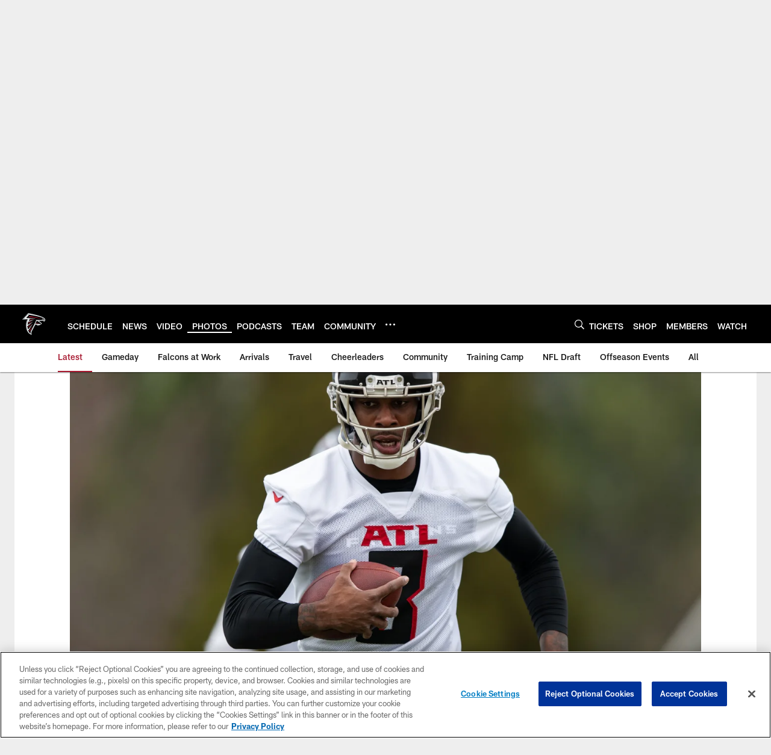

--- FILE ---
content_type: text/html; charset=utf-8
request_url: https://www.google.com/recaptcha/api2/aframe
body_size: 267
content:
<!DOCTYPE HTML><html><head><meta http-equiv="content-type" content="text/html; charset=UTF-8"></head><body><script nonce="E33iT7gvuGA8yXmsZZBSZA">/** Anti-fraud and anti-abuse applications only. See google.com/recaptcha */ try{var clients={'sodar':'https://pagead2.googlesyndication.com/pagead/sodar?'};window.addEventListener("message",function(a){try{if(a.source===window.parent){var b=JSON.parse(a.data);var c=clients[b['id']];if(c){var d=document.createElement('img');d.src=c+b['params']+'&rc='+(localStorage.getItem("rc::a")?sessionStorage.getItem("rc::b"):"");window.document.body.appendChild(d);sessionStorage.setItem("rc::e",parseInt(sessionStorage.getItem("rc::e")||0)+1);localStorage.setItem("rc::h",'1768694717711');}}}catch(b){}});window.parent.postMessage("_grecaptcha_ready", "*");}catch(b){}</script></body></html>

--- FILE ---
content_type: text/javascript; charset=utf-8
request_url: https://auth-id.atlantafalcons.com/accounts.webSdkBootstrap?apiKey=4_6gZKdT0IDYMcfFXoDSdbrw&pageURL=https%3A%2F%2Fwww.atlantafalcons.com%2Fphotos%2Fweek-17-practice-12-27-23&sdk=js_latest&sdkBuild=18419&format=json
body_size: 427
content:
{
  "callId": "019bce6b90647982bfad087464efd102",
  "errorCode": 0,
  "apiVersion": 2,
  "statusCode": 200,
  "statusReason": "OK",
  "time": "2026-01-18T00:05:14.515Z",
  "hasGmid": "ver4"
}